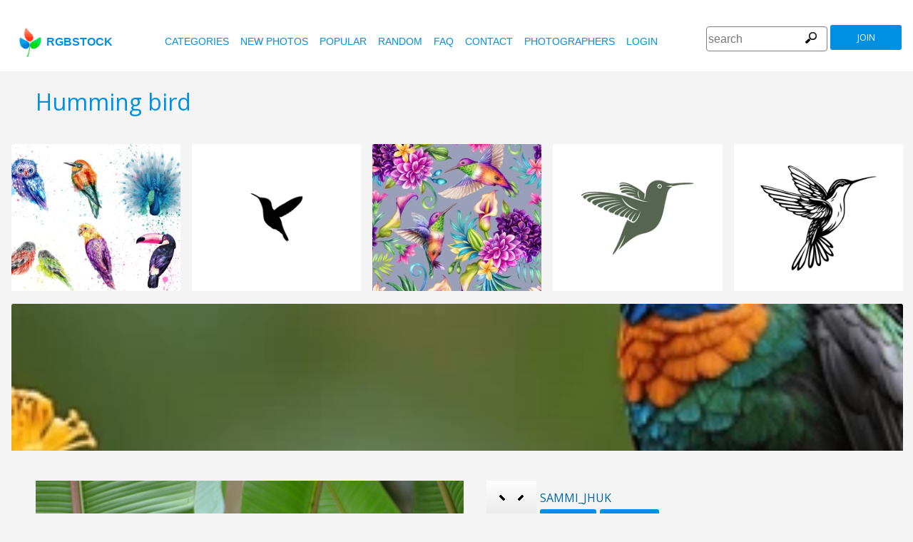

--- FILE ---
content_type: text/html
request_url: https://www.rgbstock.com/photo/o7kVlKs/Humming+bird
body_size: 6865
content:
<!DOCTYPE html>

<html lang="en">
    <head>
		<meta property="og:image" content="https://b.rgbimg.com/cache1uI4Nq/users/s/sa/sammi_jhuk/600/o7kVlKs.jpg" />
		<meta property="og:image:url" content="https://b.rgbimg.com/cache1uI4Nq/users/s/sa/sammi_jhuk/600/o7kVlKs.jpg" />
		<meta property="og:image:type" content="image/jpeg" />
		<meta property="og:image:width" content="600" />
		<meta property="og:image:height" content="300" />
		<meta property="og:title" content="Free stock photos - Rgbstock - Free stock images | Humming bird" />
		<meta property="og:url" content="https://www.rgbstock.com//photo/o7kVlKs/Humming+bird" />
		<meta property="og:type" content="website" />
		<meta property="og:description" content="Humming bird: sammi_jhuk:no description: Humming bird: no description" /	>

        <title>Humming bird | Free stock photos - Rgbstock - Free stock images |  sammi_jhuk | May - 30 - 2013 (9)</title>
        <link rel="stylesheet" href="/nrgb/css/">
        <link rel="canonical" href="https://www.rgbstock.com/photo/o7kVlKs/Humming+bird">
        

<meta name="viewport" content="width=device-width, minimum-scale=1.0">
<meta http-equiv="content-type" content="text/html; charset=utf-8" />
<meta name="Keywords" content="random free stock photos, free stock images, photo, photos, free, stock, stock photo, stockphoto, stock photos,image, images, graphic, design, photography, free high quality photos, vector graphic, vectors, photo search, free images, free pictures, royalty free, royalty-free, stock photography, stock images, photo sharing">
<meta name="Description" content="Humming bird, no description Download totally free stock photos from Rgbstock. More than 110,000 stock photos and stock images online. Free account." >
<meta name="msapplication-TileColor" content="#ffffff"/>
<meta name="msapplication-TileImage" content="/img/logo_w8.png"/>
<link rel="icon"  href="/img/logo_w8.png" />

<link rel="alternate" hreflang="pl" href="http://www.rgbstock.pl/photo/o7kVlKs/Humming+bird">
<link rel="alternate" hreflang="nl" href="http://www.rgbstock.nl/photo/o7kVlKs/Humming+bird">
<link rel="alternate" hreflang="es" href="http://www.rgbstock.es/photo/o7kVlKs/Humming+bird">
<link rel="alternate" hreflang="de" href="http://www.rgbstock.de/photo/o7kVlKs/Humming+bird">
<link rel="alternate" hreflang="ja" href="http://www.rgbstock.jp/photo/o7kVlKs/Humming+bird">
<link rel="alternate" hreflang="pt" href="http://www.rgbstock.br.com/photo/o7kVlKs/Humming+bird">
<link rel="alternate" hreflang="en" href="http://www.rgbstock.com/photo/o7kVlKs/Humming+bird">
<link rel="alternate" hreflang="x-default" href="http://www.rgbstock.com/photo/o7kVlKs/Humming+bird">

<link rel="search" href="/opensearch/opensearch.xml" type="application/opensearchdescription+xml" title="Rgbstock.com" />
<link rel="dns-prefetch" href="//a.rgbimg.com" />
<link rel="dns-prefetch" href="//b.rgbimg.com" />
<link rel="dns-prefetch" href="//l.rgbimg.com" />
<link rel="dns-prefetch" href="//m.rgbimg.com" />
<meta name="geo.placename" content="Germany" />
<meta name="geo.position" content="50.4779;12.3713" />
<meta name="geo.region" content="Germany" />
<meta name="ICBM" content="50.4779,12.3713" />

<link rel="alternate" type="application/rss+xml" title="RGBStock.com new stock photos" href="http://feeds.feedburner.com/Rgbstockcom-New" />
<link rel="alternate" type="application/rss+xml" title="RGBStock.com popular stock photos" href="http://feeds.feedburner.com/RGBStockcom-popular" />
<link href="https://fonts.googleapis.com/css?family=Open+Sans" rel="stylesheet">
<link href="https://fonts.googleapis.com/icon?family=Material+Icons" rel="stylesheet">
<script async src="https://pagead2.googlesyndication.com/pagead/js/adsbygoogle.js?client=ca-pub-8085413081854836" crossorigin="anonymous"></script>

<!-- %%application::apps/v2/default/pixel::start%% -->
<!-- %%application::apps/v2/default/adinclude::start%% -->
<!-- %%include::parts/googlecounter.html%% -->
<script>
// if(window.top == window.self) {
//     let saquraiapp=document.createElement('script');
//     saquraiapp.src='https://be.saqurai.nl/include/abbab552-ef19-46ff-ab5a-cbe2daab4c30/';
//     saquraiapp.type='text/javascript';
//     saquraiapp.defer=true;
//     document.getElementsByTagName('head').item(0).appendChild(saquraiapp);
// }
</script>

<script type="application/ld+json">
{
  "@context": "http://schema.org",
  "@type": "Organization",
  "name": "Rgbstock.com",
  "alternateName": "More than 110,000 stock photos totally free of charge",
  "url": "http://www.rgbstock.com",
 }
</script>
<script type="application/ld+json">
{
  "@context": "http://schema.org",
  "@type": "Organization",
  "url": "http://www.rgbstock.com",
  "logo": "http://www.rgbstock.com/nrgb/css/img/rgbstock-free-stock-photos.png"
}
</script>

        <script type="application/ld+json">
	{
	  "@context": "http://schema.org",
	  "@type": "WebSite",
	  "url": "http://www.rgbstock.com/photo/o7kVlKs/Humming+bird",
	  "name": "Free stock photos - Rgbstock - Free stock images | Humming bird",
	   "author": {
	      "@type": "Person",
	      "name": "sammi_jhuk"
	    },
	  "description": "no description: Humming bird: no description",
	  "publisher": "sammi_jhuk",
	  "potentialAction": {
	    "@type": "SearchAction",
	    "target": "http://www.rgbstock.com/images/{search_term}",
	    "query-input": "required name=search_term",
        	"query":"Humming bird"}
	    }
	</script>

    <script src="https://contextual.media.net/dmedianet.js?cid=8CUBP54P4" async="async"></script>

    </head>

    <body class="generalpage">
        <div class="rgbtopbar"></div>
         <a href="/" class="logo">
              <img src="/nrgb/css/img/rgbstock-free-stock-photos.png" alt="Rgbstock: free stock photos" title="Rgbstock: free stock photos">rgbstock
          </a>
         
          <div class="topheader topheaderblue">
              <div class="topmenuhandler">
                <span></span>
                <span></span>
                <span></span>
                <span></span>
              </div>

              <div class="topmenu">
                <div class="linkbar">
  <p class="dezeniet"><span class="shwcookiepp"></span></p>
	<a class="link" href="/categories" title="categories">categories</a>
	<a class="link" href="/new" title="new photos">new photos</a>
	<a class="link" href="/mostdownloaded" title="popular">popular</a>
	<a class="link" href="/random" title="random">random</a>
	<a class="link" href="/faq" title="FAQ">FAQ</a>
	<a class="link" href="/contact" title="contact">contact</a>
	<a class="link" href="/photographers" title="photographers">photographers</a>
  <a class="link" href="/login" title="login">Login</a>
  <!-- <span class="linkbar-languages">
      <a href="https://www.rgbstock.com.br">BR</a>
      <a href="https://www.rgbstock.de">DE</a>
      <a href="https://www.rgbstock.com">EN</a>
      <a href="https://www.rgbstock.es">ES</a>
      <a href="https://www.rgbstock.es">NL</a>
      <a href="https://www.rgbstock.pl">PL</a>
  </span> -->

</div>
<div class="searchformdiv searchformanonymous">
      <form onSubmit="document.location = '/images/' + this.sfpht.value; return false;">
          <input class="respinp" id="phtr" name="sfpht" type="text" value="" placeholder="search">
          <input value="search" title="" class="button" type="submit">
      </form>
      <a href="/register" class="registerbutton registerbuttonanonymous">join</a>
</div>

              </div>
          </div>

        <div class="rgbcontainer-full">

		<div class="rgbcontainer">
           <h1>Humming bird</h1>
        </div>

        <div class="premium-photos frontpage-photos"  data-empty="true" id="frontpagephotos">
            <a class="sstck pre-sstck" href="#"><span class="loader"></span></a>
            <a class="sstck pre-sstck" href="#"><span class="loader"></span></a>
            <a class="sstck pre-sstck" href="#"><span class="loader"></span></a>
            <a class="sstck pre-sstck" href="#"><span class="loader"></span></a>
            <a class="sstck pre-sstck" href="#"><span class="loader"></span></a>
            <a class="sstck pre-sstck" href="#"><span class="loader"></span></a>
        </div>

        <div class="dezeniet">
        	<div class="thephotoid">o7kVlKs</div>
        	<div class="theusernamesource">sammi_jhuk</div>
        </div>

		<div class="rgbcontainer">
			<div class="editiframe"><div></div></div>
			<div class="registeredok">Welcome to Rgbstock. You can donwload this image now</div>
		</div>

		<div class="rgbcontainer">
		<div class="ph600left">


			<div class="edtpht2">
					
				</div>
			<div class="bimgz">
				
					<img class="mainimg mainimgH397 mainimgW600" data-photod="o7kVlKs" src="//b.rgbimg.com/cache1uI4Nq/users/s/sa/sammi_jhuk/600/o7kVlKs.jpg" title="Humming bird: no description" alt="Humming bird: no description" border="0">
					<img class="absloginnow" src="[data-uri]" title="Humming bird: no description"  border="0">
				
			</div>

			<div class="row bbuttonrow">
				<a style="display:none" class="bbutton" title="download full size photo" href="https://www.rgbstock.com/filedownload/sammi_jhuk/o7kVlKs.jpg">download</a>

				<a  style="display:none" class="likebutton" data-label="like" data-id="o7kVlKs" title="like">like</a>

				<a style="display:none" class="likebutton" data-label="download" title="download">download</a>

			</div>

			<div class="numbers">
				<span><strong>163</strong>  <a href="/mostviewed/">views</a></span>
				<span><strong>9</strong> <a href="/mostdownloaded/">downloads</a></span>
				<span class="like" data-label="like"  data-image="o7kVlKs">
					<strong></strong> <a href="/mostliked/">likes</a>
				</span>

				<a href="https://www.pinterest.com/pin/create/button/?url=http%3A%2F%2Fwww.rgbstock.com%2Fphoto%2F%2Fo7kVlKs&media=http%3A%2F%2Fb.rgbimg.com%2Fcache1uI4Nq%2Fusers%2Fs%2Fsa%2Fsammi_jhuk%2F600%2Fo7kVlKs.jpg&description=Humming bird" class="pinterest600" title="Share on Pinterest" target="_blank">P</a>

				<a target="_blank" href="https://twitter.com/intent/tweet?text=I like to share this great free stock photo&url=Humming bird http://www.rgbstock.com/photo/o7kVlKs" class="twitter600" title="Share on Twitter">T</a>


				<a target="_blank" href="https://www.facebook.com/sharer/sharer.php?u=http://www.rgbstock.com/photo/o7kVlKs/Humming+bird/" class="facebook600" title="Share on Facebook">F</a>


				<span data-image="sammi_jhuk:o7kVlKs" data-json="{\&quot;title\&quot;:\&quot;Humming bird\&quot;,\&quot;user\&quot;:\&quot;sammi_jhuk\&quot;,\&quot;width\&quot;:\&quot;100\&quot;,\&quot;height\&quot;:\&quot;66\&quot;}" title="add image to lightbox" class="lib600" data-target="add image to lightbox">L</span>
				<p class="likepI"></p>
				<div class="edtpht">

				</div>
			</div>
			<div class="row">
				<!-- %%include::v2/parts/ads/stockphotosecrets700_anonymous.html%% -->
			</div>
			<div class="likemessage"></div>

			<div class="row likehtml">

			</div>

			<div class="row">
				<div><h3>Free register to download this free stock photo</h3></div>
					<iframe id="facebooksignupframe" width="100%" height="380" frameborder="0" src="/registerall/F2F0F0/o7kVlKs" data-referer="/photo/o7kVlKs/registeredok" border="0"></iframe>
			</div>

			<div class="row">
				<strong>Description</strong><br>
				no description

			</div>

			<div class="row keywords">
				<strong>keywords</strong><br>
				<a href="/images/Barbados">Barbados</a>, <a href="/images/bird">bird</a>, <a href="/images/exotic">exotic</a>, <a href="/images/humming">humming</a>, <a href="/images/pretty">pretty</a>

				<h5 id="imagelink"><a href="/cache1uI4Nq/users/s/sa/sammi_jhuk/300/o7kVlKs.jpg"><img  width="600" height="397" src="/cache1uI4Nq/users/s/sa/sammi_jhuk/300/o7kVlKs.jpg" alt="Humming bird">Humming bird, Barbados, bird, exotic, humming, pretty</a></h5>
			</div>

			<div class="dezeniet">
				<img  src="/cache1uI4Nq/users/s/sa/sammi_jhuk/300/o7kVlKs.jpg" width="300" height="198" title="Humming bird: no description"  alt="Humming bird: no description">
			</div>

		          <!-- comments -->
				<div class="comments">
					<div style="display:none" class="registerhelp">
						<h5>Comments</h5>
						<div>&nbsp;&nbsp;Please log in and write a comment. If you don't have an account, register now (It is free!) <a href="/register">Register</a></div>
					</div>
					<form style="display:none" class="commentform" method="post" action="/">

						<div class="inputrow comment">
							<h5>Comments</h5>

							<textarea style="color:black" name="cmnd" id="ww"></textarea>
							<input type="submit" class="button" value="comment">
						</div>
						<div class="inputrow dezeniet">
							<label style="text-align:right">url</label>
							<input id="mywww" name="www">
						</div>
						<input type=hidden value="96452"  name="__mp__">
						<input type=hidden value="o7kVlKs"  name="__pn__" class="photoname01">
						<input type=hidden value="sammi_jhuk"  name="__un__" class="usrname01">
						<input type=hidden value="/comment"  name="__redirect__">
						<input type=hidden value="/bigphoto/o7kVlKs"  name="__referer__">
					</form>
				</div>

				<div class="comments">
					<span class="nocomments">no comments for this photo</span>
				</div>
			<!-- end comments -->
		</div>
		<div class="ph600right">

			<div class="avatardiv">
				<a href="/user/sammi_jhuk"><img width="70" border="0" height="70" alt="sammi_jhuk" title="Rgbstock user sammi_jhuk" src="/cache1mX4fQ/css/rgbstock/images/avatar.jpg" class="avatar"></a>
				<div class="blue">
					<strong>sammi_jhuk</strong>
					<a class="f" href="/user/sammi_jhuk" title="profile">profile</a>
					<a href="/gallery/sammi_jhuk" title="gallery">gallery</a>
					<span data-photo="mfvwBga" title="contact" class="contactuser" style="display:none" >contact</span>
				</div>

			</div>
			<div class="contacthtml">

			</div>

			<div>
				<strong>Image properties</strong>
			</div>

			<div class="specs">
				<div><span>Dimensions:  </span><span class="last">4928px * 3264px</span></div>
				<div><span>Published:  </span><span class="last">May - 30 - 2013</span></div>
				<div><span>Camera:  </span><span class="last"><a target="_blank" href="https://www.amazon.com/gp/search?ie=UTF8&tag=rgbstockamzn1-20&linkCode=ur2&linkId=5bb5d52f9ca27a2c99ab1a6dbda27d0d&camp=1789&creative=9325&index=photo&keywords=nikon  D5100">Nikon  D5100</a><img src="//ir-na.amazon-adsystem.com/e/ir?t=rgbstock-20&l=ur2&o=1" width="1" height="1" border="0" alt="" style="border:none !important; margin:0px !important;" /></span></div>
				<div><span>Date:  </span><span class="last">2012:11:24 19:21:01</span></div>
				<div><span>Aperture:</span><span class="last">f/5.6</span></div>
				<div><span>Exposure: </span><span class="last">1/500s</span></div>
				<div><span>Focal length: </span><span class="last">300mm</span></div>
				<div><span>ISO: </span><span class="last">1600</span></div>
				<div style="display:none"><span>Permalink </span><span class="last"><a href="//b.rgbimg.com/cache1uI4Nq/users/s/sa/sammi_jhuk/600/o7kVlKs.jpg" target="_blank">o7kVlKsx</a></span></div> <!-- <span class="qrc">QRcode</span></span></div> -->
				<a href="//b.rgbimg.com/cache1uI4Nq/users/s/sa/sammi_jhuk/600/o7kVlKs.jpg" target="_blank" class="thephotoid" id="set_register_page" >o7kVlKs</a>
			</div>

			<div>
				<strong>Categories</strong>
			</div>

			<div>
				-&nbsp;-&nbsp;-&nbsp;-
			</div>

			<div>
				<strong><a href="/license">Rgbstock.com license</a></strong>
			</div>

			<div>
				Downloading this photo means you accept the license.
			</div>

			<div>
				<strong>Model- or property release</strong>The artist has indicated he/she has a model- or property release for this file. Please <a href="/user/sammi_jhuk/aboutimage/o7kVlKs">contact</a> them via 'send message' on his/her profile page for more details.<br><br>See the RGBStock.com <a href="/faq">FAQ</a> and <a href="/termsofuse">Terms of use</a> for more info.
			</div>
		</div>
	</DIV>

	<div class="postfootercontainer" style="padding-top: 0;">
        <div class="premium-photos frontpage-photos"  data-empty="true" id="frontpagephotos">
            <a class="sstck pre-sstck" href="#"><span class="loader"></span></a>
            <a class="sstck pre-sstck" href="#"><span class="loader"></span></a>
            <a class="sstck pre-sstck" href="#"><span class="loader"></span></a>
            <a class="sstck pre-sstck" href="#"><span class="loader"></span></a>
            <a class="sstck pre-sstck" href="#"><span class="loader"></span></a>
            <a class="sstck pre-sstck" href="#"><span class="loader"></span></a>
        </div>

      
		<div class="holidAds-container">
			<div class="holidAds" id="holiAds"></div>
		</div>

		<div class="postfooter" style="margin-bottom:3px">
			<a title="Lightbox" class="show-lightbox">Lightbox</a> .
			<a title="FAQ" href="/faq">FAQ</a> .
			<a title="contact RGBStock" href="/contact">contact</a> .
			<a title="Rgbstock license agreement" href="/license">license agreement</a> .
			<a title="Rgbstock terms of use" href="/termsofuse">terms of use</a> .
			<!-- <a title="RGBStock developers" href="/developer">developers</a> | -->
			<a title="about" href="/about">about</a> .
            <a href="http://www.hqstock.com"  class="dezeniet" title="hqstock.com 10 best free stock photo sites">www.hqstock.com</a>
            <a href="/freestockphotos"  class="dezeniet" title="Rgbstock: free stock photos">free stock photos</a>
            <a href="/free-stock-photos"  class="dezeniet" title="Rgbstock: totally free stock photos">totally free stock photos</a>
            <a href="/stock-photos"  class="dezeniet" title="Rgbstock: stock photos">stock photos</a>
			<a href="/high-quality-free-stock-photos"  class="dezeniet" title="Rgbstock: high-quality-free-stock-photos">high quality free stock photos</a>
			<a href="/totally-free-stock-photos"  class="dezeniet" title="Rgbstock: totally-free-stock-photos">totally free stock photos</a>
			<a href="/totally-free-photos"  class="dezeniet" title="Rgbstock: totally free photos">totally free stock photos</a>
			<a href="/totally-free-images" class="dezeniet" title="Rgbstock: totally free images">totally free stock images</a>
			<a href="/freestockimages" class="dezeniet" title="Rgbstock: free stock images">free stock images</a>
			<a href="/editors-picks" class="dezeniet" title="Rgbstock:  editors' picks">editors' pick</a>
			<a href="/sxc-hu-down" class="dezeniet" title="alternative to sxc">alternative to sxc.hu</a>
			<a href="/blog" class="dezeniet" title="Rgbstock blog and news">Rgbstock blog and news</a>
		</div>

		<div class="postfooter">
			| <a href="http://www.rgbstock.com">English</a> |
			<a href="http://www.rgbstock.de">Deutsch</a> |
			<a href="http://www.rgbstock.es">Español</a> |
			<a href="http://www.rgbstock.pl">Polski</a> |
			<a href="http://www.rgbstock.com.br">Português</a>  |
			<a href="http://www.rgbstock.nl">Nederlands</a> |
			<!-- <a href="http://www.rgbstock.jp">日本語</a> | -->
		</div>

		<div class="postfooter partnerfooter">
			<a title="shutterstock" target="_blank" href="https://shutterstock.7eer.net/91g7j">Shutterstock official partner of Rgbstock</a>
			<a title="Saqurai" target="_blank" href="https://saqurai.nl">Saqurai AI official partner of Rgbstock</a>
		</div>

		<div id="wrapadbanner"><div class="adBanner"></div></div>
		<script>

	</script>



    </div>

    <div class="postfootercontainer-lb">
              <div class="lightbox-preview lightbox"> Wait ....</div>
    </div>
	<script type="text/javascript">
(function(window, document, dataLayerName, id) {
window[dataLayerName]=window[dataLayerName]||[],window[dataLayerName].push({start:(new Date).getTime(),event:"stg.start"});var scripts=document.getElementsByTagName('script')[0],tags=document.createElement('script');
function stgCreateCookie(a,b,c){var d="";if(c){var e=new Date;e.setTime(e.getTime()+24*c*60*60*1e3),d="; expires="+e.toUTCString();f="; SameSite=Strict"}document.cookie=a+"="+b+d+f+"; path=/"}
var isStgDebug=(window.location.href.match("stg_debug")||document.cookie.match("stg_debug"))&&!window.location.href.match("stg_disable_debug");stgCreateCookie("stg_debug",isStgDebug?1:"",isStgDebug?14:-1);
var qP=[];dataLayerName!=="dataLayer"&&qP.push("data_layer_name="+dataLayerName),isStgDebug&&qP.push("stg_debug");var qPString=qP.length>0?("?"+qP.join("&")):"";
tags.async=!0,tags.src="https://rgbstock.containers.piwik.pro/"+id+".js"+qPString,scripts.parentNode.insertBefore(tags,scripts);
!function(a,n,i){a[n]=a[n]||{};for(var c=0;c<i.length;c++)!function(i){a[n][i]=a[n][i]||{},a[n][i].api=a[n][i].api||function(){var a=[].slice.call(arguments,0);"string"==typeof a[0]&&window[dataLayerName].push({event:n+"."+i+":"+a[0],parameters:[].slice.call(arguments,1)})}}(i[c])}(window,"ppms",["tm","cm"]);
})(window, document, 'dataLayer', 'b47d6505-e4de-4202-ad44-d033855d0b2f');
</script>


    <script>
      var sfsearch = {};
      sfsearch.query = "Humming bird";
    </script>

    <script src="/assets/js/script.js"></script>
	<script src="/cache1zKizl/nrgb/js2020/"></script>
	<div class="dezeniet">
		<img src="//b.rgbimg.com/users/s/sa/sammi_jhuk/300/o7kVlKs.jpg"  alt="Humming bird: no description" title="Humming bird: no description" />
		<img src="//b.rgbimg.com/users/s/sa/sammi_jhuk/600/o7kVlKs.jpg"  alt="Humming bird: no description" title="Humming bird: no description" />
		<img src="//b.rgbimg.com/users/s/sa/sammi_jhuk/100/o7kVlKs.jpg"  alt="Humming bird: no description" title="Humming bird: no description" />

		<a href="//b.rgbimg.com/users/s/sa/sammi_jhuk/300/o7kVlKs.jpg" title="Humming bird: no description">Humming bird: no description 300px</a>
		<a href="//b.rgbimg.com/users/s/sa/sammi_jhuk/600/o7kVlKs.jpg" title="Humming bird: no description">//b.rgbimg.com/users/s/sa/sammi_jhuk/600/o7kVlKs.jpg 600px</a>
		<a href="//b.rgbimg.com/users/s/sa/sammi_jhuk/100/o7kVlKs.jpg" title="Humming bird: no description">//b.rgbimg.com/users/s/sa/sammi_jhuk/600/o7kVlKs.jpg 100px</a>

	</div>
	<img src="/logshowimage/o7kVlKs" width="1" height="1">

</body>
</html>


--- FILE ---
content_type: text/html
request_url: https://www.rgbstock.com/extras/x/1767637178331
body_size: -138
content:
{"topbar":"","likeshtml":"","likes":"0"}

--- FILE ---
content_type: text/html; charset=utf-8
request_url: https://www.google.com/recaptcha/api2/aframe
body_size: 267
content:
<!DOCTYPE HTML><html><head><meta http-equiv="content-type" content="text/html; charset=UTF-8"></head><body><script nonce="bmz9F9qg5FYcXHOrsMfF6Q">/** Anti-fraud and anti-abuse applications only. See google.com/recaptcha */ try{var clients={'sodar':'https://pagead2.googlesyndication.com/pagead/sodar?'};window.addEventListener("message",function(a){try{if(a.source===window.parent){var b=JSON.parse(a.data);var c=clients[b['id']];if(c){var d=document.createElement('img');d.src=c+b['params']+'&rc='+(localStorage.getItem("rc::a")?sessionStorage.getItem("rc::b"):"");window.document.body.appendChild(d);sessionStorage.setItem("rc::e",parseInt(sessionStorage.getItem("rc::e")||0)+1);localStorage.setItem("rc::h",'1767637179346');}}}catch(b){}});window.parent.postMessage("_grecaptcha_ready", "*");}catch(b){}</script></body></html>

--- FILE ---
content_type: text/html; charset=utf-8
request_url: https://www.google.com/recaptcha/api2/aframe
body_size: -249
content:
<!DOCTYPE HTML><html><head><meta http-equiv="content-type" content="text/html; charset=UTF-8"></head><body><script nonce="DmWgkm9WhoaIiRb6IsYhHQ">/** Anti-fraud and anti-abuse applications only. See google.com/recaptcha */ try{var clients={'sodar':'https://pagead2.googlesyndication.com/pagead/sodar?'};window.addEventListener("message",function(a){try{if(a.source===window.parent){var b=JSON.parse(a.data);var c=clients[b['id']];if(c){var d=document.createElement('img');d.src=c+b['params']+'&rc='+(localStorage.getItem("rc::a")?sessionStorage.getItem("rc::b"):"");window.document.body.appendChild(d);sessionStorage.setItem("rc::e",parseInt(sessionStorage.getItem("rc::e")||0)+1);localStorage.setItem("rc::h",'1767637187370');}}}catch(b){}});window.parent.postMessage("_grecaptcha_ready", "*");}catch(b){}</script></body></html>